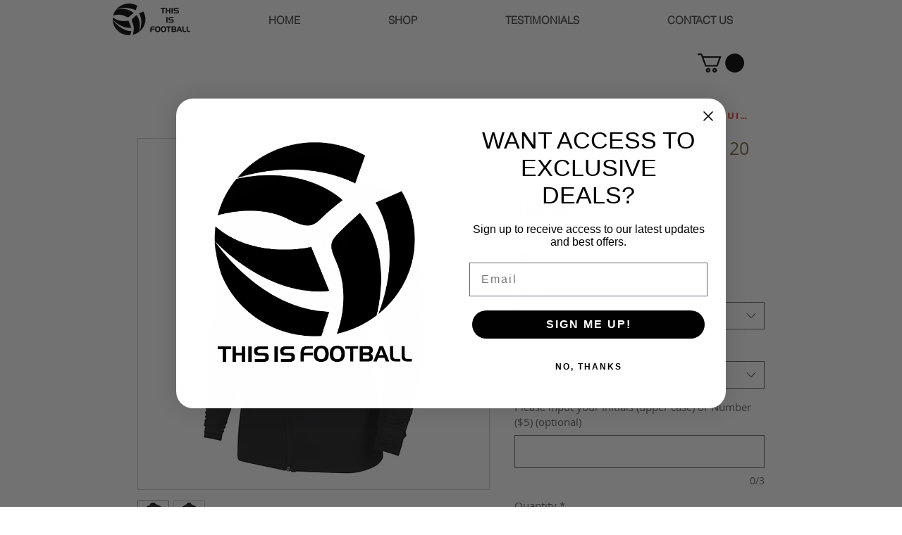

--- FILE ---
content_type: application/javascript
request_url: https://static.parastorage.com/services/wix-thunderbolt/dist/appMonitoring.88a16f37.chunk.min.js
body_size: 1725
content:
"use strict";(self.webpackJsonp__wix_thunderbolt_app=self.webpackJsonp__wix_thunderbolt_app||[]).push([[7882],{39685:(t,e,n)=>{n.r(e),n.d(e,{AppMonitoringSymbol:()=>a.k,site:()=>h});var s=n(77748),o=n(20590),r=n(32166),a=n(16540),i=n(53518),p=n(54676);const c=({appId:t,metaSiteId:e,siteUrl:n})=>({appId:t,platform:"SITE_VIEWER",tenantType:"SITE",tenantId:e,siteUrl:n}),l=(0,s.Og)([(0,s.KT)(o.YG,a.U),r.RV],(t,e)=>{const n=e=>t.appsWithMonitoring.find(t=>t.appId===e);return{featureName:a.U,addRerouteDataToSentryEvent:p.g,getMonitoringClientFunction:({appId:s,metaSiteId:o,siteUrl:r})=>{const a=n(s);return(0,i.w)({monitoringConfig:a?.monitoringComponent?.monitoring,hostContext:c({appId:s,metaSiteId:o,siteUrl:r}),sentrySDK:e.Sentry,sentryTransport:t.sentryTransport})},getMonitoringConfig:n,isSentryEventFromNonWixTpa:p.k}}),h=t=>{t(a.k).to(l)}},53518:(t,e,n)=>{n.d(e,{w:()=>D});var s=t=>null!=t&&""!==t,o=t=>r(t,s);function r(t,e=t=>!!t){if(!t)return{};const n={};for(const s in t)e(t[s],s)&&(n[s]=t[s]);return n}var a=class{constructor(t){this.message=t,this.captureException=()=>{console.error(this.message)},this.captureMessage=()=>{console.error(this.message)},this.startSpan=(t,e)=>(console.error(this.message),e(void 0)),this.startSpanManual=()=>(console.error(this.message),{end:()=>{},fail:()=>{}}),this.endSpanManual=()=>{console.error(this.message)},this.addBreadcrumb=()=>{console.error(this.message)}}},i=t=>new a(t),p=t=>"function"==typeof t?.then,c=(t,e)=>e?p(t)?t.then(t=>(e(t,!0),t)):(e(t,!1),t):t,l=()=>Date.now()+Math.random(),h=class{constructor(t){this.options=t,this.spanMap=new Map}createSpan(t,e){let n,s,o;const r=Date.now();let a;const i=c(e,({sentrySDK:e,scope:i},p)=>{p&&(a=Date.now()-r);const c=e.startSpan({...t,scope:i,forceTransaction:this.options.forceTransaction},()=>new Promise((t,e)=>{n=t,s=e}));c?.catch(t=>{if(t?.message!==o?.message)throw t})}),p=e=>{this.spanMap.delete(t.name),c(i,()=>{((t,e)=>{t&&(e?setTimeout(t,e):t())})(e,a)})},l={end:()=>{p(()=>n?.())},fail:t=>{o=o??t,p(()=>s?.(t))}};return this.spanMap.set(t.name,l),l}getSpan(t){return this.spanMap.get(t.name)}},u=(t,e)=>{if(!e)return;const{tags:n,contexts:s}={tags:o({"app.id":(a=e).appId,"app.version":a.appVersion,"app.instanceId":a.appInstanceId,"extension.id":a.extensionId,"extension.name":a.extensionName,"extension.type":a.extensionType,platform:a.platform}),contexts:r({"extension.data":o({...a.extensionData}),site:o({url:a.siteUrl,id:"SITE"===a.tenantType?a.tenantId:void 0}),account:o({id:"ACCOUNT"===a.tenantType?a.tenantId:void 0})},t=>!!t&&Object.keys(t).length>0)};var a;((t,{tags:e,contexts:n})=>{e&&t.setTags(e),n&&Object.entries(n).forEach(([e,n])=>void 0!==n&&t.setContext(e,n))})(t,{tags:n,contexts:s})},d=["onLoad","forceLoad"],S=new Map,m=class{constructor(t){this.options=t,this.resolvedState=null,this.validateOptions=t=>{const e=d.filter(e=>"function"!=typeof t.sentrySDK?.[e]);if(e.length>0)throw new Error(`Missing the following options.sentrySDK methods: ${e.join(", ")}`)},this.validateOptions(t);let e=S.get(t.dsn);e||(e=(t=>new h(t))({forceTransaction:!0}),S.set(t.dsn,e)),this.manualSpanRegistry=e}isFullSDK(){return"function"==typeof this.options.sentrySDK.BrowserClient}init(){if(this.resolvedState)return this.resolvedState;const{sentrySDK:t,transport:e,hostContext:n,dsn:s,release:o,environment:r,tracesSampleRate:a=1,debug:i=!1}=this.options,p=new t.Scope,c=new t.BrowserClient({dsn:s,transport:e??t.makeFetchTransport,integrations:t.getDefaultIntegrations({}),stackParser:t.defaultStackParser,tracesSampleRate:a||1,debug:i,environment:r,release:o});return u(p,n),p.setClient(c),c.init(),this.resolvedState={sentrySDK:t,scope:p,sentryClient:c},this.resolvedState}loadFullSDK(t){this.isFullSDK()?t?.(this.init()):this.promise?this.promise.then(t):(this.promise=new Promise(e=>{this.options.sentrySDK.onLoad(()=>{if(this.resolvedState)return;const n=this.init();e(n),t?.(n)})}),this.options.sentrySDK.forceLoad())}},g=class extends m{constructor(){super(...arguments),this.addBreadcrumb=t=>{const e={type:t.type,category:t.category,message:t.message,level:t.level,data:t.data};this.loadFullSDK(({scope:t})=>{t.addBreadcrumb(e)})},this.captureException=(t,e)=>{this.loadFullSDK(({sentryClient:n,scope:s})=>{n.captureException(t,{captureContext:{level:e?.level??"error",tags:e?.tags,contexts:e?.contexts}},s)})},this.captureMessage=(t,e)=>{this.loadFullSDK(({sentryClient:n,scope:s})=>{n.captureMessage(t,e?.level??"error",{captureContext:{level:e?.level??"error",tags:e?.tags,contexts:e?.contexts}},s)})},this.startSpan=(t,e)=>{if(this.isFullSDK()){const{sentrySDK:n,scope:s}=this.init();return n.startSpan({...t,scope:s},e)}this.loadFullSDK();const n=(e,n)=>{const s=Date.now()-n,o=()=>new Promise(t=>setTimeout(()=>t(e),s));this.loadFullSDK(async({sentrySDK:e,scope:n})=>e.startSpan({...t,scope:n},o))},s=async(e,n)=>{const s=Date.now()-n,o=()=>new Promise((t,n)=>setTimeout(()=>n(e),s));this.loadFullSDK(async({sentrySDK:n,scope:s})=>{try{await n.startSpan({...t,scope:s},o)}catch(t){if(t?.message!==e?.message)throw t}})},o=Date.now();let r,a;try{r=e()}catch(t){a=t}if(a)throw s(a,o),a;return p(r)?r.then(t=>n(t,o)).catch(t=>s(t,o)):n(r,o),r},this.startSpanManual=t=>{const e=this.isFullSDK()?this.init():new Promise(t=>this.loadFullSDK(t));return this.manualSpanRegistry.createSpan(t,e)},this.endSpanManual=t=>{const e=this.manualSpanRegistry.getSpan(t);e?.end()}}},y=({sentrySDK:t,dsn:e,...n})=>{if(!t)return i("Unsupported environment - Sentry SDK is not loaded into the environment. Please make sure to use monitoring SDK only in supported environments.");if(!e)return i("Missing Sentry DSN in the app's monitoring configuration. Please make sure to set it.");try{const s=t.SDK_VERSION&&(t=>{try{return parseInt(t.split(".")[0],10)}catch{return void console.warn("Failed to parse Sentry SDK version")}})(t.SDK_VERSION);return s&&s<7?i(`Sentry SDK version "${t.SDK_VERSION}" is not supported. Please make sure to use monitoring SDK only in supported environments.`):new g({...n,dsn:e,sentrySDK:t})}catch(t){return i(`Failed to initialize monitoring client: ${t.message}`)}},f=class{constructor(t){this.options=t,this.captureException=(t,e)=>{const{panoramaClient:n}=this.options;t instanceof Error||(t=new Error(t)),n.errorMonitor().reportError(t,this.contextToData(e))},this.captureMessage=(t,e)=>{const{panoramaClient:n}=this.options,s=n.logger();let o;switch(e?.level){case"error":o=s.error;break;case"warning":o=s.warn;break;default:o=s.info}o(t,this.contextToData(e))},this.startSpan=(t,e)=>{const{panoramaClient:n}=this.options,{name:s}=t;let o;const r=n.transaction(s,{id:l()}),a=this.contextToData(t);r.start(a);try{o=e(),p(o)?o=o.then(t=>(r.finish(a),t)).catch(e=>{throw this.reportErrorInContextOfSpan(e,t),e}):r.finish(a)}catch(e){throw this.reportErrorInContextOfSpan(e,t),e}return o},this.addBreadcrumb=t=>{const{panoramaClient:e}=this.options;e.errorMonitor().addBreadcrumb(t)}}contextToData(t){return t&&{...t?.tags&&{tags:t.tags},...t?.contexts&&{context:t.contexts},...t?.level&&{severity:t.level}}}reportErrorInContextOfSpan(t,e){const{panoramaClient:n}=this.options,{name:s}=e,o=this.contextToData({...e,contexts:{transaction:{name:s}}});n.errorMonitor().reportError(t,o)}startSpanManual(t){const{panoramaClient:e}=this.options,{name:n}=t,s=e.transaction(n,{id:l()}),o=this.contextToData(t);s.start(o);let r=!1;const a=t=>{r||(r=!0,t())};return{end:()=>{a(()=>s.finish(o))},fail:e=>{a(()=>this.reportErrorInContextOfSpan(e,t))}}}endSpanManual(t){const{panoramaClient:e}=this.options,{name:n}=t;e.transaction(n).finish()}},D=({sentrySDK:t,sentryTransport:e,panoramaClient:n,monitoringConfig:s,hostContext:o})=>{if((t=>"SENTRY"===t?.type)(s)){const{sentryOptions:n}=s;return()=>y({dsn:n?.dsn,hostContext:o,sentrySDK:t,transport:e})}return(t=>"PANORAMA"===t?.type)(s)?()=>(t=>{const{panoramaClient:e}=t;return e?new f(t):i("Missing Panorama client")})({panoramaClient:n}):()=>i("Invalid monitoring configuration. Please check the monitoring setup of your application.")}}}]);
//# sourceMappingURL=https://static.parastorage.com/services/wix-thunderbolt/dist/appMonitoring.88a16f37.chunk.min.js.map